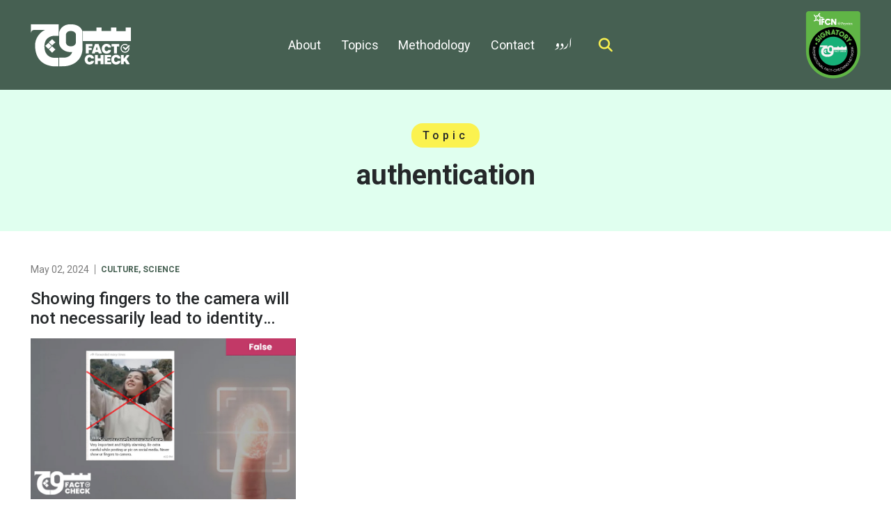

--- FILE ---
content_type: text/html; charset=UTF-8
request_url: https://www.sochfactcheck.com/tag/authentication/
body_size: 9256
content:
<!doctype html>
<html lang="en-GB" >
<head>
	<meta charset="UTF-8" />
	<meta name="viewport" content="width=device-width, initial-scale=1" />
	<link rel="preconnect" href="https://fonts.googleapis.com">
    <link rel="preconnect" href="https://fonts.gstatic.com" crossorigin>
    <link href="https://fonts.googleapis.com/css2?family=Roboto:wght@400;500;700&display=swap" rel="stylesheet">
    <link href="https://fonts.googleapis.com/css2?family=Noto+Nastaliq+Urdu:wght@400..700&display=swap" rel="stylesheet">
    <link href="https://fonts.googleapis.com/css2?family=Bebas+Neue&display=swap" rel="stylesheet">
            <meta property="og:image" content="https://www.sochfactcheck.com/wp-content/uploads/2024/06/preview.png" />    
        
	<meta name='robots' content='index, follow, max-image-preview:large, max-snippet:-1, max-video-preview:-1' />
	<style>img:is([sizes="auto" i], [sizes^="auto," i]) { contain-intrinsic-size: 3000px 1500px }</style>
	
	<!-- This site is optimized with the Yoast SEO plugin v26.6 - https://yoast.com/wordpress/plugins/seo/ -->
	<title>authentication Archives - Soch Fact Check</title>
	<link rel="canonical" href="https://www.sochfactcheck.com/tag/authentication/" />
	<meta property="og:locale" content="en_GB" />
	<meta property="og:type" content="article" />
	<meta property="og:title" content="authentication Archives - Soch Fact Check" />
	<meta property="og:url" content="https://www.sochfactcheck.com/tag/authentication/" />
	<meta property="og:site_name" content="Soch Fact Check" />
	<meta name="twitter:card" content="summary_large_image" />
	<meta name="twitter:site" content="@SochFactCheck" />
	<script type="application/ld+json" class="yoast-schema-graph">{"@context":"https://schema.org","@graph":[{"@type":"CollectionPage","@id":"https://www.sochfactcheck.com/tag/authentication/","url":"https://www.sochfactcheck.com/tag/authentication/","name":"authentication Archives - Soch Fact Check","isPartOf":{"@id":"https://www.sochfactcheck.com/#website"},"primaryImageOfPage":{"@id":"https://www.sochfactcheck.com/tag/authentication/#primaryimage"},"image":{"@id":"https://www.sochfactcheck.com/tag/authentication/#primaryimage"},"thumbnailUrl":"https://www.sochfactcheck.com/wp-content/uploads/2024/05/SFC-Cover-Template-1.jpg","inLanguage":"en-GB"},{"@type":"ImageObject","inLanguage":"en-GB","@id":"https://www.sochfactcheck.com/tag/authentication/#primaryimage","url":"https://www.sochfactcheck.com/wp-content/uploads/2024/05/SFC-Cover-Template-1.jpg","contentUrl":"https://www.sochfactcheck.com/wp-content/uploads/2024/05/SFC-Cover-Template-1.jpg","width":832,"height":505},{"@type":"WebSite","@id":"https://www.sochfactcheck.com/#website","url":"https://www.sochfactcheck.com/","name":"Soch Fact Check","description":"سوچو پھر بولو","potentialAction":[{"@type":"SearchAction","target":{"@type":"EntryPoint","urlTemplate":"https://www.sochfactcheck.com/?s={search_term_string}"},"query-input":{"@type":"PropertyValueSpecification","valueRequired":true,"valueName":"search_term_string"}}],"inLanguage":"en-GB"}]}</script>
	<!-- / Yoast SEO plugin. -->


<link rel='dns-prefetch' href='//cdnjs.cloudflare.com' />
<link rel="alternate" type="application/rss+xml" title="Soch Fact Check &raquo; authentication Tag Feed" href="https://www.sochfactcheck.com/tag/authentication/feed/" />
<style id='co-authors-plus-coauthors-style-inline-css' type='text/css'>
.wp-block-co-authors-plus-coauthors.is-layout-flow [class*=wp-block-co-authors-plus]{display:inline}

</style>
<style id='co-authors-plus-avatar-style-inline-css' type='text/css'>
.wp-block-co-authors-plus-avatar :where(img){height:auto;max-width:100%;vertical-align:bottom}.wp-block-co-authors-plus-coauthors.is-layout-flow .wp-block-co-authors-plus-avatar :where(img){vertical-align:middle}.wp-block-co-authors-plus-avatar:is(.alignleft,.alignright){display:table}.wp-block-co-authors-plus-avatar.aligncenter{display:table;margin-inline:auto}

</style>
<style id='co-authors-plus-image-style-inline-css' type='text/css'>
.wp-block-co-authors-plus-image{margin-bottom:0}.wp-block-co-authors-plus-image :where(img){height:auto;max-width:100%;vertical-align:bottom}.wp-block-co-authors-plus-coauthors.is-layout-flow .wp-block-co-authors-plus-image :where(img){vertical-align:middle}.wp-block-co-authors-plus-image:is(.alignfull,.alignwide) :where(img){width:100%}.wp-block-co-authors-plus-image:is(.alignleft,.alignright){display:table}.wp-block-co-authors-plus-image.aligncenter{display:table;margin-inline:auto}

</style>
<link rel='stylesheet' id='bootstrap-css-css' href='https://cdnjs.cloudflare.com/ajax/libs/bootstrap/5.3.3/css/bootstrap.min.css?ver=6.8.3' type='text/css' media='all' />
<link rel='stylesheet' id='font-awesome-css' href='https://cdnjs.cloudflare.com/ajax/libs/font-awesome/6.4.2/css/all.min.css?ver=6.8.3' type='text/css' media='all' />
<link rel='stylesheet' id='theme-style-css' href='https://www.sochfactcheck.com/wp-content/themes/custom-theme/style.css?ver=6.8.3' type='text/css' media='all' />
<link rel='stylesheet' id='article-box-styles-css' href='https://www.sochfactcheck.com/wp-content/themes/custom-theme/assets/css/article-box.css?v=1.1&#038;ver=6.8.3' type='text/css' media='all' />
<link rel='stylesheet' id='archive-styles-css' href='https://www.sochfactcheck.com/wp-content/themes/custom-theme/assets/css/archive.css?v=1.1&#038;ver=6.8.3' type='text/css' media='all' />
<script type="text/javascript" src="https://www.sochfactcheck.com/wp-includes/js/jquery/jquery.min.js?ver=3.7.1" id="jquery-core-js"></script>
<link rel="https://api.w.org/" href="https://www.sochfactcheck.com/wp-json/" /><link rel="alternate" title="JSON" type="application/json" href="https://www.sochfactcheck.com/wp-json/wp/v2/tags/7554" /><link rel="EditURI" type="application/rsd+xml" title="RSD" href="https://www.sochfactcheck.com/xmlrpc.php?rsd" />
<meta name="generator" content="WordPress 6.8.3" />
<script type="text/javascript">var ajaxurl = "https://www.sochfactcheck.com/wp-admin/admin-ajax.php";</script><style type="text/css">.recentcomments a{display:inline !important;padding:0 !important;margin:0 !important;}</style><style type="text/css">.saboxplugin-wrap{-webkit-box-sizing:border-box;-moz-box-sizing:border-box;-ms-box-sizing:border-box;box-sizing:border-box;border:1px solid #eee;width:100%;clear:both;display:block;overflow:hidden;word-wrap:break-word;position:relative}.saboxplugin-wrap .saboxplugin-gravatar{float:left;padding:0 20px 20px 20px}.saboxplugin-wrap .saboxplugin-gravatar img{max-width:100px;height:auto;border-radius:0;}.saboxplugin-wrap .saboxplugin-authorname{font-size:18px;line-height:1;margin:20px 0 0 20px;display:block}.saboxplugin-wrap .saboxplugin-authorname a{text-decoration:none}.saboxplugin-wrap .saboxplugin-authorname a:focus{outline:0}.saboxplugin-wrap .saboxplugin-desc{display:block;margin:5px 20px}.saboxplugin-wrap .saboxplugin-desc a{text-decoration:underline}.saboxplugin-wrap .saboxplugin-desc p{margin:5px 0 12px}.saboxplugin-wrap .saboxplugin-web{margin:0 20px 15px;text-align:left}.saboxplugin-wrap .sab-web-position{text-align:right}.saboxplugin-wrap .saboxplugin-web a{color:#ccc;text-decoration:none}.saboxplugin-wrap .saboxplugin-socials{position:relative;display:block;background:#fcfcfc;padding:5px;border-top:1px solid #eee}.saboxplugin-wrap .saboxplugin-socials a svg{width:20px;height:20px}.saboxplugin-wrap .saboxplugin-socials a svg .st2{fill:#fff; transform-origin:center center;}.saboxplugin-wrap .saboxplugin-socials a svg .st1{fill:rgba(0,0,0,.3)}.saboxplugin-wrap .saboxplugin-socials a:hover{opacity:.8;-webkit-transition:opacity .4s;-moz-transition:opacity .4s;-o-transition:opacity .4s;transition:opacity .4s;box-shadow:none!important;-webkit-box-shadow:none!important}.saboxplugin-wrap .saboxplugin-socials .saboxplugin-icon-color{box-shadow:none;padding:0;border:0;-webkit-transition:opacity .4s;-moz-transition:opacity .4s;-o-transition:opacity .4s;transition:opacity .4s;display:inline-block;color:#fff;font-size:0;text-decoration:inherit;margin:5px;-webkit-border-radius:0;-moz-border-radius:0;-ms-border-radius:0;-o-border-radius:0;border-radius:0;overflow:hidden}.saboxplugin-wrap .saboxplugin-socials .saboxplugin-icon-grey{text-decoration:inherit;box-shadow:none;position:relative;display:-moz-inline-stack;display:inline-block;vertical-align:middle;zoom:1;margin:10px 5px;color:#444;fill:#444}.clearfix:after,.clearfix:before{content:' ';display:table;line-height:0;clear:both}.ie7 .clearfix{zoom:1}.saboxplugin-socials.sabox-colored .saboxplugin-icon-color .sab-twitch{border-color:#38245c}.saboxplugin-socials.sabox-colored .saboxplugin-icon-color .sab-behance{border-color:#003eb0}.saboxplugin-socials.sabox-colored .saboxplugin-icon-color .sab-deviantart{border-color:#036824}.saboxplugin-socials.sabox-colored .saboxplugin-icon-color .sab-digg{border-color:#00327c}.saboxplugin-socials.sabox-colored .saboxplugin-icon-color .sab-dribbble{border-color:#ba1655}.saboxplugin-socials.sabox-colored .saboxplugin-icon-color .sab-facebook{border-color:#1e2e4f}.saboxplugin-socials.sabox-colored .saboxplugin-icon-color .sab-flickr{border-color:#003576}.saboxplugin-socials.sabox-colored .saboxplugin-icon-color .sab-github{border-color:#264874}.saboxplugin-socials.sabox-colored .saboxplugin-icon-color .sab-google{border-color:#0b51c5}.saboxplugin-socials.sabox-colored .saboxplugin-icon-color .sab-html5{border-color:#902e13}.saboxplugin-socials.sabox-colored .saboxplugin-icon-color .sab-instagram{border-color:#1630aa}.saboxplugin-socials.sabox-colored .saboxplugin-icon-color .sab-linkedin{border-color:#00344f}.saboxplugin-socials.sabox-colored .saboxplugin-icon-color .sab-pinterest{border-color:#5b040e}.saboxplugin-socials.sabox-colored .saboxplugin-icon-color .sab-reddit{border-color:#992900}.saboxplugin-socials.sabox-colored .saboxplugin-icon-color .sab-rss{border-color:#a43b0a}.saboxplugin-socials.sabox-colored .saboxplugin-icon-color .sab-sharethis{border-color:#5d8420}.saboxplugin-socials.sabox-colored .saboxplugin-icon-color .sab-soundcloud{border-color:#995200}.saboxplugin-socials.sabox-colored .saboxplugin-icon-color .sab-spotify{border-color:#0f612c}.saboxplugin-socials.sabox-colored .saboxplugin-icon-color .sab-stackoverflow{border-color:#a95009}.saboxplugin-socials.sabox-colored .saboxplugin-icon-color .sab-steam{border-color:#006388}.saboxplugin-socials.sabox-colored .saboxplugin-icon-color .sab-user_email{border-color:#b84e05}.saboxplugin-socials.sabox-colored .saboxplugin-icon-color .sab-tumblr{border-color:#10151b}.saboxplugin-socials.sabox-colored .saboxplugin-icon-color .sab-twitter{border-color:#0967a0}.saboxplugin-socials.sabox-colored .saboxplugin-icon-color .sab-vimeo{border-color:#0d7091}.saboxplugin-socials.sabox-colored .saboxplugin-icon-color .sab-windows{border-color:#003f71}.saboxplugin-socials.sabox-colored .saboxplugin-icon-color .sab-whatsapp{border-color:#003f71}.saboxplugin-socials.sabox-colored .saboxplugin-icon-color .sab-wordpress{border-color:#0f3647}.saboxplugin-socials.sabox-colored .saboxplugin-icon-color .sab-yahoo{border-color:#14002d}.saboxplugin-socials.sabox-colored .saboxplugin-icon-color .sab-youtube{border-color:#900}.saboxplugin-socials.sabox-colored .saboxplugin-icon-color .sab-xing{border-color:#000202}.saboxplugin-socials.sabox-colored .saboxplugin-icon-color .sab-mixcloud{border-color:#2475a0}.saboxplugin-socials.sabox-colored .saboxplugin-icon-color .sab-vk{border-color:#243549}.saboxplugin-socials.sabox-colored .saboxplugin-icon-color .sab-medium{border-color:#00452c}.saboxplugin-socials.sabox-colored .saboxplugin-icon-color .sab-quora{border-color:#420e00}.saboxplugin-socials.sabox-colored .saboxplugin-icon-color .sab-meetup{border-color:#9b181c}.saboxplugin-socials.sabox-colored .saboxplugin-icon-color .sab-goodreads{border-color:#000}.saboxplugin-socials.sabox-colored .saboxplugin-icon-color .sab-snapchat{border-color:#999700}.saboxplugin-socials.sabox-colored .saboxplugin-icon-color .sab-500px{border-color:#00557f}.saboxplugin-socials.sabox-colored .saboxplugin-icon-color .sab-mastodont{border-color:#185886}.sabox-plus-item{margin-bottom:20px}@media screen and (max-width:480px){.saboxplugin-wrap{text-align:center}.saboxplugin-wrap .saboxplugin-gravatar{float:none;padding:20px 0;text-align:center;margin:0 auto;display:block}.saboxplugin-wrap .saboxplugin-gravatar img{float:none;display:inline-block;display:-moz-inline-stack;vertical-align:middle;zoom:1}.saboxplugin-wrap .saboxplugin-desc{margin:0 10px 20px;text-align:center}.saboxplugin-wrap .saboxplugin-authorname{text-align:center;margin:10px 0 20px}}body .saboxplugin-authorname a,body .saboxplugin-authorname a:hover{box-shadow:none;-webkit-box-shadow:none}a.sab-profile-edit{font-size:16px!important;line-height:1!important}.sab-edit-settings a,a.sab-profile-edit{color:#0073aa!important;box-shadow:none!important;-webkit-box-shadow:none!important}.sab-edit-settings{margin-right:15px;position:absolute;right:0;z-index:2;bottom:10px;line-height:20px}.sab-edit-settings i{margin-left:5px}.saboxplugin-socials{line-height:1!important}.rtl .saboxplugin-wrap .saboxplugin-gravatar{float:right}.rtl .saboxplugin-wrap .saboxplugin-authorname{display:flex;align-items:center}.rtl .saboxplugin-wrap .saboxplugin-authorname .sab-profile-edit{margin-right:10px}.rtl .sab-edit-settings{right:auto;left:0}img.sab-custom-avatar{max-width:75px;}.saboxplugin-wrap {margin-top:0px; margin-bottom:0px; padding: 0px 0px }.saboxplugin-wrap .saboxplugin-authorname {font-size:18px; line-height:25px;}.saboxplugin-wrap .saboxplugin-desc p, .saboxplugin-wrap .saboxplugin-desc {font-size:14px !important; line-height:21px !important;}.saboxplugin-wrap .saboxplugin-web {font-size:14px;}.saboxplugin-wrap .saboxplugin-socials a svg {width:18px;height:18px;}</style><link rel="icon" href="https://www.sochfactcheck.com/wp-content/uploads/2024/05/favicon.png" sizes="32x32" />
<link rel="icon" href="https://www.sochfactcheck.com/wp-content/uploads/2024/05/favicon.png" sizes="192x192" />
<link rel="apple-touch-icon" href="https://www.sochfactcheck.com/wp-content/uploads/2024/05/favicon.png" />
<meta name="msapplication-TileImage" content="https://www.sochfactcheck.com/wp-content/uploads/2024/05/favicon.png" />
		<!-- Google tag (gtag.js) -->
    <script async src="https://www.googletagmanager.com/gtag/js?id=G-2JT5Y6XZMX"></script>
    <script>
      window.dataLayer = window.dataLayer || [];
      function gtag(){dataLayer.push(arguments);}
      gtag('js', new Date());
    
      gtag('config', 'G-2JT5Y6XZMX');
    </script>
</head>

<body class="archive tag tag-authentication tag-7554 wp-theme-custom-theme">
<div id="page" class="site">
	
<header id="masthead" class="site-header has-title-and-tagline py-3">
	<div class="container container-lg">
		<div class="align-items-center mh-wrap row">
			<div class="col-6 col-md-2 order-2 order-md-1">
				<div class="logo-sec text-center text-md-start">
					<a href="https://www.sochfactcheck.com">
					<svg xmlns="http://www.w3.org/2000/svg" width="145" height="62" viewBox="0 0 145 62" fill="none">
						<g clip-path="url(#clip0_966_1643)">
						<path d="M144.21 5.56689V24.9651H75.0586L75.039 12.9834C75.039 12.9834 75.1464 11.8849 74.5215 10.4885H94.5447V5.56689H101.893V10.4885H115.486V5.56689H123.2V10.6349H136.573V5.56689H144.215H144.21Z" fill="white"/>
						<path d="M74.5224 35.3943V12.1779C74.5224 10.3421 72.0616 0.865112 57.4433 0.865112C42.8251 0.865112 40.9111 12.8419 40.9111 12.8419V26.7766C40.9111 29.3253 41.2041 33.2655 46.6432 37.5279C52.0823 41.7903 59.7918 40.6137 59.7918 40.6137C56.999 49.5047 47.1559 48.8407 47.1559 48.8407H40.9111V61.4034C75.9578 62.873 74.5224 35.3943 74.5224 35.3943ZM65.0112 27.0207C65.0112 27.0207 64.8647 32.5331 57.8828 32.5331C50.9008 32.5331 50.7543 27.1721 50.7543 27.1721V15.2685C50.7543 15.2685 51.4574 10.4934 57.7167 10.4934C63.9761 10.4934 65.0063 14.8291 65.0063 15.2685V27.0256L65.0112 27.0207Z" fill="white"/>
						<path d="M40.2515 0.865112V17.3973H34.5194C34.5194 17.3973 19.8279 16.9579 19.8279 32.5331C19.8279 48.1083 31.7315 48.9188 33.2011 48.9188H39.8853V61.4669C39.8853 61.4669 33.4941 61.9991 30.0421 60.9689C26.5902 59.9387 6.38634 58.1761 6.38634 30.5508C6.38634 21.1373 13.6613 11.7434 20.5652 9.09703H4.69211C4.69211 9.09703 1.02046 9.09703 0.873983 12.4025H0.209961V0.865112H40.2515Z" fill="white"/>
						<path d="M30.8474 22.2457L35.5492 26.7766L30.8474 31.2295L26.1455 26.7766L30.8474 22.2457Z" fill="white"/>
						<path d="M25.6286 27.5334L30.1108 31.9423L25.6286 36.3512L21 31.9423L25.6286 27.5334Z" fill="white"/>
						<path d="M30.8474 32.5282L35.5492 37.0103L30.8474 41.7122L26.1455 37.1226L30.8474 32.5282Z" fill="white"/>
						<path d="M79.3408 29.2911H88.7006V32.4355H83.4226V34.7937H87.6411V37.8453H83.4226V42.7181H79.3359V29.2911H79.3408Z" fill="white"/>
						<path d="M88.168 41.4144L92.4841 29.2911H97.6254L101.922 41.4144V42.7181H97.8158L97.2592 40.7016H92.8259L92.2693 42.7181H88.1631V41.4144H88.168ZM96.4194 37.5963L95.3062 33.5096H94.8082L93.6754 37.5963H96.4194Z" fill="white"/>
						<path d="M102.229 36.0046C102.229 31.8056 105.086 28.9445 109.153 28.9445C112.146 28.9445 114.465 30.4971 115.349 32.8016V34.2615H111.472C111.106 33.2069 110.261 32.5331 109.114 32.5331C107.424 32.5331 106.292 33.9149 106.292 36.0046C106.292 38.0943 107.444 39.4565 109.114 39.4565C110.266 39.4565 111.13 38.8023 111.472 37.7476H115.368V39.2075C114.485 41.5072 112.146 43.0647 109.153 43.0647C105.086 43.0647 102.229 40.2084 102.229 36.0046Z" fill="white"/>
						<path d="M119.807 32.6503H116.199V29.2911H127.366V32.6503H123.894V42.7229H119.807V32.6503Z" fill="white"/>
						<path d="M77.7393 51.6384C77.7393 47.4394 80.5955 44.5782 84.6627 44.5782C87.6556 44.5782 89.9748 46.1309 90.8586 48.4354V49.8953H86.9819C86.6157 48.8407 85.771 48.1669 84.6236 48.1669C82.9343 48.1669 81.8015 49.5486 81.8015 51.6384C81.8015 53.7281 82.9538 55.0903 84.6236 55.0903C85.7759 55.0903 86.6401 54.436 86.9819 53.3814H90.8781V54.8413C89.9944 57.141 87.6556 58.6985 84.6627 58.6985C80.5955 58.6985 77.7393 55.8422 77.7393 51.6384Z" fill="white"/>
						<path d="M100.57 53.4205H96.4831V58.3518H92.3965V44.9249H96.4831V49.6658H100.57V44.9249H104.656V58.3518H100.57V53.4205Z" fill="white"/>
						<path d="M106.248 44.9249H115.608V47.9765H110.33V50.0467H114.397V53.0787H110.33V55.2661H115.779V58.3567H106.243V44.9298L106.248 44.9249Z" fill="white"/>
						<path d="M115.843 51.6384C115.843 47.4394 118.699 44.5782 122.766 44.5782C125.759 44.5782 128.078 46.1309 128.962 48.4354V49.8953H125.085C124.719 48.8407 123.875 48.1669 122.727 48.1669C121.038 48.1669 119.905 49.5486 119.905 51.6384C119.905 53.7281 121.057 55.0903 122.727 55.0903C123.879 55.0903 124.744 54.436 125.085 53.3814H128.982V54.8413C128.098 57.141 125.759 58.6985 122.766 58.6985C118.699 58.6985 115.843 55.8422 115.843 51.6384Z" fill="white"/>
						<path d="M129.733 44.9249H133.742V49.9295H134.181L138.019 44.9249H141.549V46.1895L137.809 50.8132L141.876 57.0482V58.3518H137.926L135.182 53.9185H134.723L133.747 55.2026V58.347H129.738V44.92L129.733 44.9249Z" fill="white"/>
						<path d="M141.178 30.4629L142.623 31.9765L136.374 38.1626L132.272 34.3103L133.469 32.9872L136.325 35.3063L141.178 30.4629Z" fill="white"/>
						<path d="M140.392 34.7595C140.416 34.9597 140.436 35.1648 140.436 35.3747C140.436 38.0845 138.239 40.2865 135.524 40.2865C132.809 40.2865 130.612 38.0894 130.612 35.3747C130.612 32.6601 132.809 30.4629 135.524 30.4629C136.803 30.4629 137.96 30.9561 138.834 31.7519L139.577 30.5215C138.478 29.6036 137.067 29.0519 135.524 29.0519C132.033 29.0519 129.206 31.8837 129.206 35.3699C129.206 38.856 132.038 41.6878 135.524 41.6878C139.01 41.6878 141.842 38.856 141.842 35.3699C141.842 34.8474 141.774 34.3445 141.652 33.8612L140.387 34.7595H140.392Z" fill="white"/>
						</g>
						<defs>
						<clipPath id="clip0_966_1643">
						<rect width="144" height="60.7336" fill="white" transform="translate(0.209961 0.865112)"/>
						</clipPath>
						</defs>
					</svg>
					</a>
				</div>
			</div>
			<div class="align-items-center col-3 col-md-8 d-flex d-md-block justify-content-end order-3 order-md-2 menu-col">
				<div class="main-menu align-items-center d-flex justify-content-center menu-row">
					<div class="primary-menu-container"><ul id="left-menu-list" class="d-md-flex d-none list-unstyled mb-0 menu-wrapper gap-lg-2"><li id="menu-item-6178" class="about-dropdown menu-item menu-item-type-custom menu-item-object-custom menu-item-has-children menu-item-6178"><a href="#">About</a>
<ul class="sub-menu">
	<li id="menu-item-4714" class="menu-item menu-item-type-post_type menu-item-object-page menu-item-4714"><a href="https://www.sochfactcheck.com/about-us/">About Us</a></li>
	<li id="menu-item-82" class="menu-item menu-item-type-custom menu-item-object-custom menu-item-82"><a href="https://sochmedia.org/">Soch Media</a></li>
</ul>
</li>
<li id="menu-item-6162" class="categories-dropdown menu-item menu-item-type-custom menu-item-object-custom menu-item-has-children menu-item-6162"><a href="#">Topics</a>
<ul class="sub-menu">
	<li id="menu-item-6164" class="menu-item menu-item-type-taxonomy menu-item-object-category menu-item-6164"><a href="https://www.sochfactcheck.com/category/culture/">Culture</a></li>
	<li id="menu-item-6166" class="menu-item menu-item-type-taxonomy menu-item-object-category menu-item-6166"><a href="https://www.sochfactcheck.com/category/education/">Education</a></li>
	<li id="menu-item-6168" class="menu-item menu-item-type-taxonomy menu-item-object-category menu-item-6168"><a href="https://www.sochfactcheck.com/category/pakistan/">Pakistan</a></li>
	<li id="menu-item-6169" class="menu-item menu-item-type-taxonomy menu-item-object-category menu-item-6169"><a href="https://www.sochfactcheck.com/category/politics/">Politics</a></li>
	<li id="menu-item-6171" class="menu-item menu-item-type-taxonomy menu-item-object-category menu-item-6171"><a href="https://www.sochfactcheck.com/category/science/">Science</a></li>
	<li id="menu-item-6175" class="menu-item menu-item-type-taxonomy menu-item-object-category menu-item-6175"><a href="https://www.sochfactcheck.com/category/world/">World</a></li>
</ul>
</li>
<li id="menu-item-6177" class="menu-item menu-item-type-post_type menu-item-object-page menu-item-6177"><a href="https://www.sochfactcheck.com/methodology/">Methodology</a></li>
<li id="menu-item-6176" class="menu-item menu-item-type-post_type menu-item-object-page menu-item-6176"><a href="https://www.sochfactcheck.com/submit/">Contact</a></li>
<li id="menu-item-11661" class="ur-text menu-item menu-item-type-taxonomy menu-item-object-category menu-item-11661"><a href="https://www.sochfactcheck.com/category/urdu/">اردو</a></li>
</ul></div>					<div class="ms-lg-3 me-3 me-md-0 search-btn">
						<button class="bg-transparent border-0 ms-2">
							<i class="fa-solid fa-magnifying-glass"></i> 
						</button>
					</div>
				</div>
					
				<div class="header-search position-absolute" style="display: none;">
				   
<form role="search" method="get" class="search-form" action="https://www.sochfactcheck.com/">
	<label>
		<span class="screen-reader-text">Search for:</span>
		<input type="text" class="search-field" placeholder="Search" value="" name="s" />
	</label>
	<button type="submit" class="search-submit d-none"><span class="screen-reader-text">Search</span></button>
</form>
<div class="hide-search">
	<button><i class="fa-solid fa-xmark"></i></button>
</div>
				</div>
				<div class="menu-wrap">
            		<div class="d-block d-md-none mobile-menu">
            			<div class="mm-btn">
            				<button class="mobile-menu-toggle">
            					<span></span>
            					<span></span>
            					<span></span>
            				</button>
            			</div>
            			<div class="mm-panel">
            				<div class="primary-menu-container"><ul id="left-menu-list" class="menu-wrapper"><li class="about-dropdown menu-item menu-item-type-custom menu-item-object-custom menu-item-has-children menu-item-6178"><a href="#">About</a>
<ul class="sub-menu">
	<li class="menu-item menu-item-type-post_type menu-item-object-page menu-item-4714"><a href="https://www.sochfactcheck.com/about-us/">About Us</a></li>
	<li class="menu-item menu-item-type-custom menu-item-object-custom menu-item-82"><a href="https://sochmedia.org/">Soch Media</a></li>
</ul>
</li>
<li class="categories-dropdown menu-item menu-item-type-custom menu-item-object-custom menu-item-has-children menu-item-6162"><a href="#">Topics</a>
<ul class="sub-menu">
	<li class="menu-item menu-item-type-taxonomy menu-item-object-category menu-item-6164"><a href="https://www.sochfactcheck.com/category/culture/">Culture</a></li>
	<li class="menu-item menu-item-type-taxonomy menu-item-object-category menu-item-6166"><a href="https://www.sochfactcheck.com/category/education/">Education</a></li>
	<li class="menu-item menu-item-type-taxonomy menu-item-object-category menu-item-6168"><a href="https://www.sochfactcheck.com/category/pakistan/">Pakistan</a></li>
	<li class="menu-item menu-item-type-taxonomy menu-item-object-category menu-item-6169"><a href="https://www.sochfactcheck.com/category/politics/">Politics</a></li>
	<li class="menu-item menu-item-type-taxonomy menu-item-object-category menu-item-6171"><a href="https://www.sochfactcheck.com/category/science/">Science</a></li>
	<li class="menu-item menu-item-type-taxonomy menu-item-object-category menu-item-6175"><a href="https://www.sochfactcheck.com/category/world/">World</a></li>
</ul>
</li>
<li class="menu-item menu-item-type-post_type menu-item-object-page menu-item-6177"><a href="https://www.sochfactcheck.com/methodology/">Methodology</a></li>
<li class="menu-item menu-item-type-post_type menu-item-object-page menu-item-6176"><a href="https://www.sochfactcheck.com/submit/">Contact</a></li>
<li class="ur-text menu-item menu-item-type-taxonomy menu-item-object-category menu-item-11661"><a href="https://www.sochfactcheck.com/category/urdu/">اردو</a></li>
</ul></div>            			</div>
            		</div>
            	</div>
			</div>
			<div class="col-3 col-md-2 order-1 order-md-3">
				<div class="ifcn-badge text-md-end">
					<a href="https://ifcncodeofprinciples.poynter.org/profile/soch-videos" target="_blank">
						<img width="79" height="97" src="https://www.sochfactcheck.com/wp-content/themes/custom-theme/assets/images/ifcn-badge.png">
					</a>
				</div>
			</div>
		</div>
	</div>
	

</header><!-- #masthead -->
	<div id="content" class="site-content">
		<div id="primary" class="content-area">
			<main id="main" class="site-main">

	<div class="content-area">
		<main id="main" class="site-main" role="main">
			<div class="entry-header py-5 text-center">
		    	<div class="eh-wrap">
		    		<h4 class="fs-6 mb-3 px-3 py-2 rounded-4">Topic</h4>
		    		<h1 class="fw-bold">authentication</h1>
		    	</div>	
		    </div>
		    <div class="entry-content pt-lg-5 pt-4">
		    	<div class="container">
											<div class="gy-5 latest-posts row row-cols-lg-3 row-cols-md-2">
							<div class="article-box  ">
    <div class="article-box-wrap h-100">
    	<div class="article-title-wrap">
    		<div class="article-meta d-flex flex-wrap pb-2 align-items-center">
    			<div class="article-date lh-1 pe-2">
    				May 02, 2024    			</div>
    			<div class="article-cat fw-bold lh-1 ps-2 text-uppercase">
    				    				<a href="https://www.sochfactcheck.com/category/culture/">Culture</a>, <a href="https://www.sochfactcheck.com/category/science/">Science</a>    			</div>
    		</div>
    		<div class="title">
    			<h6 class="fs-4 my-2">
    				<a href="https://www.sochfactcheck.com/showing-fingers-to-the-camera-will-not-necessarily-lead-to-identity-theft/" class="text-decoration-none">
    					Showing fingers to the camera will not necessarily lead to identity theft    				</a>
    			</h6>
    		</div>
    	</div>
    	<div class="featured-image">
    		<figure>
    			<a href="https://www.sochfactcheck.com/showing-fingers-to-the-camera-will-not-necessarily-lead-to-identity-theft/">
    				<img width="832" height="505" src="https://www.sochfactcheck.com/wp-content/uploads/2024/05/SFC-Cover-Template-1.jpg" class="attachment-full size-full wp-post-image" alt="" decoding="async" fetchpriority="high" />    			</a>
    		</figure>
    	</div>
    	<div class="article-about">
    	            		<div class="d-flex flex-wrap justify-content-between mt-2 px-2 py-1 rating-wrap rounded-5 shadow-sm">
        			<div class="align-items-center d-flex rating-guide">
        				<span class="label true-lb">True</span>
        				<span class="color-bar rounded-5 true"></span>
        				<span class="color-bar misleading rounded-5"></span>
        				<span class="color-bar false rounded-5"></span>
        				<span class="false-lb label">False</span>
        			</div>
        			<div class="align-items-center d-flex show-label">
        				
        				<span class="label">
        					False        				</span>
        				<span class="color-bar rounded-5 false"></span>
        			</div>
        		</div>
    		    		<div class="article_excerpt fs-6 mt-4">
    			<p>
    				Claim: New technology allows hackers to extract fingerprints from photographs posted online where a person’s fingertips are visible, when making a peace sign, for example. These biometric details can then be used to hack into someone’s phone or commit a range of cybercrimes, including bypassing authentication processes and hacking into banking accounts. A good way [&hellip;]    			</p>
    		</div>
    		<div class="article-link">
    			    			<a href="https://www.sochfactcheck.com/showing-fingers-to-the-camera-will-not-necessarily-lead-to-identity-theft/" class="text-decoration-none d-inline-block">
    				<span class="fw-bold lh-sm me-1">Read More</span>
    				<i class="align-items-center d-inline-flex fa-chevron-right fa-solid justify-content-center rounded-circle text-light"></i>
    			</a>
    		</div>
    	</div>
    </div>
</div>
						</div>
						
							    	</div>
			</div>

		</main><!-- .site-main -->
	</div><!-- .content-area -->

			</main>
		</div>
	</div>

	<footer class="pb-4 pt-5 site-footer mt-5">
		<div class="container ">
			<div class="footer-main pt-3 row">
				<div class="col-12 col-md-4">
					<div class="footer_item mb-5 mb-md-0">
						<div class="footer_logo mb-2">
							<a href="https://www.sochfactcheck.com">
							<svg xmlns="http://www.w3.org/2000/svg" width="145" height="62" viewBox="0 0 145 62" fill="none">
								<g clip-path="url(#clip0_966_1643)">
								<path d="M144.21 5.56689V24.9651H75.0586L75.039 12.9834C75.039 12.9834 75.1464 11.8849 74.5215 10.4885H94.5447V5.56689H101.893V10.4885H115.486V5.56689H123.2V10.6349H136.573V5.56689H144.215H144.21Z" fill="white"></path>
								<path d="M74.5224 35.3943V12.1779C74.5224 10.3421 72.0616 0.865112 57.4433 0.865112C42.8251 0.865112 40.9111 12.8419 40.9111 12.8419V26.7766C40.9111 29.3253 41.2041 33.2655 46.6432 37.5279C52.0823 41.7903 59.7918 40.6137 59.7918 40.6137C56.999 49.5047 47.1559 48.8407 47.1559 48.8407H40.9111V61.4034C75.9578 62.873 74.5224 35.3943 74.5224 35.3943ZM65.0112 27.0207C65.0112 27.0207 64.8647 32.5331 57.8828 32.5331C50.9008 32.5331 50.7543 27.1721 50.7543 27.1721V15.2685C50.7543 15.2685 51.4574 10.4934 57.7167 10.4934C63.9761 10.4934 65.0063 14.8291 65.0063 15.2685V27.0256L65.0112 27.0207Z" fill="white"></path>
								<path d="M40.2515 0.865112V17.3973H34.5194C34.5194 17.3973 19.8279 16.9579 19.8279 32.5331C19.8279 48.1083 31.7315 48.9188 33.2011 48.9188H39.8853V61.4669C39.8853 61.4669 33.4941 61.9991 30.0421 60.9689C26.5902 59.9387 6.38634 58.1761 6.38634 30.5508C6.38634 21.1373 13.6613 11.7434 20.5652 9.09703H4.69211C4.69211 9.09703 1.02046 9.09703 0.873983 12.4025H0.209961V0.865112H40.2515Z" fill="white"></path>
								<path d="M30.8474 22.2457L35.5492 26.7766L30.8474 31.2295L26.1455 26.7766L30.8474 22.2457Z" fill="white"></path>
								<path d="M25.6286 27.5334L30.1108 31.9423L25.6286 36.3512L21 31.9423L25.6286 27.5334Z" fill="white"></path>
								<path d="M30.8474 32.5282L35.5492 37.0103L30.8474 41.7122L26.1455 37.1226L30.8474 32.5282Z" fill="white"></path>
								<path d="M79.3408 29.2911H88.7006V32.4355H83.4226V34.7937H87.6411V37.8453H83.4226V42.7181H79.3359V29.2911H79.3408Z" fill="white"></path>
								<path d="M88.168 41.4144L92.4841 29.2911H97.6254L101.922 41.4144V42.7181H97.8158L97.2592 40.7016H92.8259L92.2693 42.7181H88.1631V41.4144H88.168ZM96.4194 37.5963L95.3062 33.5096H94.8082L93.6754 37.5963H96.4194Z" fill="white"></path>
								<path d="M102.229 36.0046C102.229 31.8056 105.086 28.9445 109.153 28.9445C112.146 28.9445 114.465 30.4971 115.349 32.8016V34.2615H111.472C111.106 33.2069 110.261 32.5331 109.114 32.5331C107.424 32.5331 106.292 33.9149 106.292 36.0046C106.292 38.0943 107.444 39.4565 109.114 39.4565C110.266 39.4565 111.13 38.8023 111.472 37.7476H115.368V39.2075C114.485 41.5072 112.146 43.0647 109.153 43.0647C105.086 43.0647 102.229 40.2084 102.229 36.0046Z" fill="white"></path>
								<path d="M119.807 32.6503H116.199V29.2911H127.366V32.6503H123.894V42.7229H119.807V32.6503Z" fill="white"></path>
								<path d="M77.7393 51.6384C77.7393 47.4394 80.5955 44.5782 84.6627 44.5782C87.6556 44.5782 89.9748 46.1309 90.8586 48.4354V49.8953H86.9819C86.6157 48.8407 85.771 48.1669 84.6236 48.1669C82.9343 48.1669 81.8015 49.5486 81.8015 51.6384C81.8015 53.7281 82.9538 55.0903 84.6236 55.0903C85.7759 55.0903 86.6401 54.436 86.9819 53.3814H90.8781V54.8413C89.9944 57.141 87.6556 58.6985 84.6627 58.6985C80.5955 58.6985 77.7393 55.8422 77.7393 51.6384Z" fill="white"></path>
								<path d="M100.57 53.4205H96.4831V58.3518H92.3965V44.9249H96.4831V49.6658H100.57V44.9249H104.656V58.3518H100.57V53.4205Z" fill="white"></path>
								<path d="M106.248 44.9249H115.608V47.9765H110.33V50.0467H114.397V53.0787H110.33V55.2661H115.779V58.3567H106.243V44.9298L106.248 44.9249Z" fill="white"></path>
								<path d="M115.843 51.6384C115.843 47.4394 118.699 44.5782 122.766 44.5782C125.759 44.5782 128.078 46.1309 128.962 48.4354V49.8953H125.085C124.719 48.8407 123.875 48.1669 122.727 48.1669C121.038 48.1669 119.905 49.5486 119.905 51.6384C119.905 53.7281 121.057 55.0903 122.727 55.0903C123.879 55.0903 124.744 54.436 125.085 53.3814H128.982V54.8413C128.098 57.141 125.759 58.6985 122.766 58.6985C118.699 58.6985 115.843 55.8422 115.843 51.6384Z" fill="white"></path>
								<path d="M129.733 44.9249H133.742V49.9295H134.181L138.019 44.9249H141.549V46.1895L137.809 50.8132L141.876 57.0482V58.3518H137.926L135.182 53.9185H134.723L133.747 55.2026V58.347H129.738V44.92L129.733 44.9249Z" fill="white"></path>
								<path d="M141.178 30.4629L142.623 31.9765L136.374 38.1626L132.272 34.3103L133.469 32.9872L136.325 35.3063L141.178 30.4629Z" fill="white"></path>
								<path d="M140.392 34.7595C140.416 34.9597 140.436 35.1648 140.436 35.3747C140.436 38.0845 138.239 40.2865 135.524 40.2865C132.809 40.2865 130.612 38.0894 130.612 35.3747C130.612 32.6601 132.809 30.4629 135.524 30.4629C136.803 30.4629 137.96 30.9561 138.834 31.7519L139.577 30.5215C138.478 29.6036 137.067 29.0519 135.524 29.0519C132.033 29.0519 129.206 31.8837 129.206 35.3699C129.206 38.856 132.038 41.6878 135.524 41.6878C139.01 41.6878 141.842 38.856 141.842 35.3699C141.842 34.8474 141.774 34.3445 141.652 33.8612L140.387 34.7595H140.392Z" fill="white"></path>
								</g>
								<defs>
								<clipPath id="clip0_966_1643">
								<rect width="144" height="60.7336" fill="white" transform="translate(0.209961 0.865112)"></rect>
								</clipPath>
								</defs>
							</svg>
							</a>
						</div>
						<div class="footer_description my-3 pb-1">
							<p>We are a team of non-partisan fact checkers investigating disinformation and committed to responsible journalism. Pakistan’s only IFCN signatory.</p>
						</div>
						<div class="footer_social_links">
							<ul class="d-flex gap-3 list-unstyled">
								<li><a class="align-items-center d-flex justify-content-center rounded-circle" href="#" target="_blank"><i class="fa-brands fa-x-twitter"></i></a></li>
								<li><a class="align-items-center d-flex justify-content-center rounded-circle" href="#" target="_blank"><i class="fa-brands fa-facebook-f"></i></a></li>
								<li><a class="align-items-center d-flex justify-content-center rounded-circle" href="#" target="_blank"><i class="fa-brands fa-instagram"></i></a></li>
								<li><a class="align-items-center d-flex justify-content-center rounded-circle" href="#" target="_blank"><i class="fa-brands fa-github"></i></a></li>
							</ul>
						</div>
					</div>
				</div>
				<div class="col-12 col-md-8 ps-md-5">
					<div class="row">
					    <div class="col-6 col-md-4 mb-4 mb-md-0">
							<div class="footer_menus">
								<div class="fw-bold menu_title text-uppercase mb-3">Soch Fact Check</div>
								<ul class="d-flex flex-column footer-menu gap-2 list-unstyled mb-0 ps-0">
									<li><a href="/about-us/">About Us</a></li>
									<li><a href="/methodology/">Methodology</a></li>
									<li><a href="/submit/">Submit</a></li>
									<!-- <li><a href="#">Careers</a></li> -->
								</ul>
							</div>
						</div>
						<div class="col-6 col-md-4 mb-4 mb-md-0">
							<div class="footer_menus">
								<div class="fw-bold menu_title text-uppercase mb-3">Topics</div>
								<ul class="d-flex flex-column footer-menu gap-2 list-unstyled mb-0 ps-0">
									<li><a href="/category/politics/">Politics</a></li>
									<li><a href="/category/science/">Science</a></li>
									<li><a href="/category/culture/">Culture</a></li>
								</ul>
							</div>
						</div>
						<div class="col-6 col-md-4">
							<div class="footer_menus ps-lg-3">
								<div class="fw-bold menu_title text-uppercase mb-3">Help Center</div>
								<ul class="d-flex flex-column footer-menu gap-2 list-unstyled mb-0 ps-0">
									<li><a href="/careers">Careers</a></li>
								</ul>
							</div>
						</div>	
					</div>
				</div>				
			</div>
		</div>
	</footer>
</div>

<script type="speculationrules">
{"prefetch":[{"source":"document","where":{"and":[{"href_matches":"\/*"},{"not":{"href_matches":["\/wp-*.php","\/wp-admin\/*","\/wp-content\/uploads\/*","\/wp-content\/*","\/wp-content\/plugins\/*","\/wp-content\/themes\/custom-theme\/*","\/*\\?(.+)"]}},{"not":{"selector_matches":"a[rel~=\"nofollow\"]"}},{"not":{"selector_matches":".no-prefetch, .no-prefetch a"}}]},"eagerness":"conservative"}]}
</script>
<script>
	jQuery(document).ready(function(){
	    jQuery("header#masthead .search-btn").on("click", function () {
			// jQuery("header#masthead .menu-row").hide();
			jQuery("header#masthead .header-search").fadeIn();
			jQuery("header#masthead .header-search").addClass('active');
		});

		jQuery("header#masthead .hide-search").on("click", function () {
			jQuery("header#masthead .header-search").removeClass('active');
			jQuery("header#masthead .header-search").fadeOut();
// 			jQuery("header#masthead .menu-row").fadeIn();
// 			jQuery('.search_results').hide();
		});
		
	    jQuery('header#masthead .mobile-menu .mobile-menu-toggle').click(function(){
			jQuery(this).toggleClass('close');
			jQuery('body header#masthead .mobile-menu .mm-panel').slideToggle();
		});
		jQuery('.mobile-menu .mm-panel ul li.menu-item-has-children').append('<span class="chevron-child"><i class="fa fa-chevron-down" aria-hidden="true"></i></span>');
		jQuery('.mobile-menu .mm-panel ul li.menu-item-has-children .chevron-child').click(function(){
			jQuery(this).parent().toggleClass('open-sub');
		});
	});
</script>
</body>
</html>


--- FILE ---
content_type: text/css
request_url: https://www.sochfactcheck.com/wp-content/themes/custom-theme/assets/css/archive.css?v=1.1&ver=6.8.3
body_size: 552
content:
.entry-header h4 {
    letter-spacing: 5px;
    display: inline-block;
    background: #FBF24F;
}
.entry-header .eh-wrap {
    /* margin-bottom: 3em; */
}
.archive.author h1.aurthor-name {
    font-size: 1.8em;
}
.archive.author .author-img img {
    object-fit: cover;
    object-position: top;
    border-radius: 50%;
    aspect-ratio: 1;
}
.pagination .page-numbers {
    display: inline-block;
    padding: 4px 15px;
    border: 1px solid #eee;
    transition: .3s all;
    text-decoration: none;
}
.pagination a.page-numbers.current, .pagination a.page-numbers:hover {
    background: var(--primary_col);
    color: #fff;
}
@media (min-width: 768px) {
    .article-box.border_desktop .article-box-wrap {
        border-bottom: 1px solid var(--primary_col);
        padding-bottom: 2.3em;
    }
}
@media (max-width: 768px) {
    .article-box:not(:last-child) .article-about {
        border-bottom: 1px solid var(--primary_col);
        padding-bottom: 2.3em;
    }
}

@media (max-width: 500px) {
   	.entry-header .eh-wrap {
		margin-bottom: 0;
	}
    .pagination {
        flex-wrap: wrap;
        row-gap: 9px;
    }
    a.next.page-numbers, a.prev.page-numbers {
        display: block;
        width: 100%;
        border-radius: 6px;
        padding: 6px 10px;
        text-align: center;
        font-size: 17px;
    }
}
